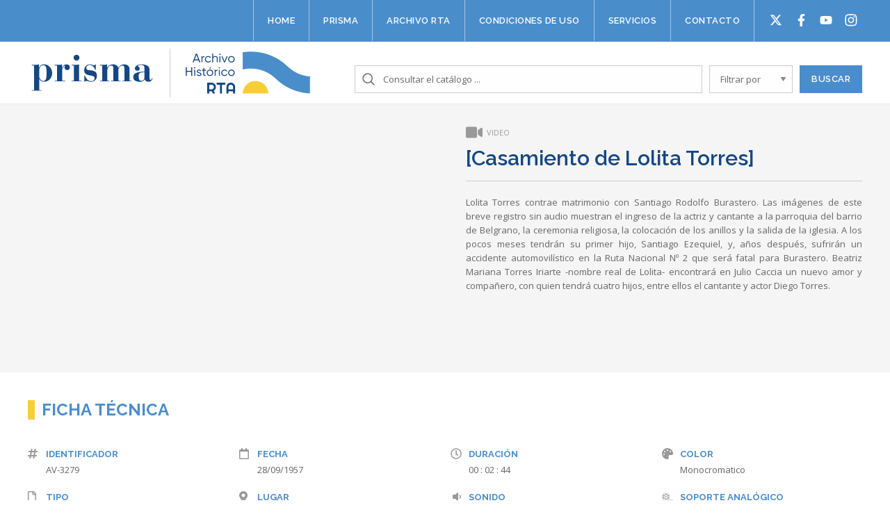

--- FILE ---
content_type: text/html; charset=UTF-8
request_url: https://www.archivorta.com.ar/asset/casamiento-de-lolita-torres-1957/
body_size: 8147
content:
	<!doctype html>
<!--[if lt IE 7]><html class="no-js ie ie6 lt-ie9 lt-ie8 lt-ie7" lang="es"> <![endif]-->
<!--[if IE 7]><html class="no-js ie ie7 lt-ie9 lt-ie8" lang="es"> <![endif]-->
<!--[if IE 8]><html class="no-js ie ie8 lt-ie9" lang="es"> <![endif]-->
<!--[if gt IE 8]><!--><html class="no-js" lang="es"> <!--<![endif]-->
<head>
    <meta charset="UTF-8" />
        <title>
                            [Casamiento de Lolita Torres] - Archivo Prisma
                    </title>
    <meta name="description" content="Archivo de la Radio Y Televisión Argentina">
    <meta http-equiv="Content-Type" content="text/html; charset=UTF-8" />
    <meta http-equiv="X-UA-Compatible" content="IE=edge,chrome=1">
    <meta name="viewport" content="width=device-width, initial-scale=1.0">
    <link rel="pingback" href="https://www.archivorta.com.ar/xmlrpc.php" />
    <link rel="icon" href="data:;base64,iVBORw0KGgo=">
    
    <link rel="stylesheet" href="/wp-content/themes/archivo/listnav.css">

    <!-- Google Tag Manager -->
    <script>
      (function (w, d, s, l, i) {
        w[l] = w[l] || [];
        w[l].push({'gtm.start': new Date().getTime(), event: 'gtm.js'});
        var f = d.getElementsByTagName(s)[0],
          j = d.createElement(s),
          dl = l != 'dataLayer'
            ? '&l=' + l
            : '';
        j.async = true;
        j.src = 'https://www.googletagmanager.com/gtm.js?id=' + i + dl;
        f.parentNode.insertBefore(j, f);
      })(window, document, 'script', 'dataLayer', 'GTM-WXB7NCC');
    </script>
    <!-- End Google Tag Manager -->

    <style id="dynamic-mobmenu-inline-css" type="text/css">
@media screen and ( min-width: 782px ){
		body.admin-bar .mobmenu, body.admin-bar .mobmenu-panel, .show-nav-left.admin-bar .mobmenu-overlay, .show-nav-right.admin-bar .mobmenu-overlay {
			top: 32px!important;
		}
				body.admin-bar .mobmenu-search-holder {
				top: 82px!important;
		}
}

@media screen and ( max-width: 782px ){
	body.admin-bar .mobmenu, body.admin-bar .mobmenu-panel, .show-nav-left.admin-bar .mobmenu-overlay, .show-nav-right.admin-bar .mobmenu-overlay {
		top: 46px!important;
	}

	body.admin-bar .mob-menu-header-banner {
		top: 0px!important;
	}
		body.admin-bar .mobmenu-search-holder {
		top: 96px!important;
	}
	body.admin-bar  .mob-menu-slideout .mobmenu-search-holder {
		top: 50px!important;
	}

}

@media screen and ( max-width: 479px ) {
	.mob-menu-overlay .mobmenu-content {
		padding-top: 5%;
	}
}

@media screen and ( max-width: 782px ) {
	.mob-menu-overlay .mobmenu-content {
		padding-top: 10%;
	}
}

@media screen and ( min-width: 782px ) {
	#mobmenu-footer li:hover {
		background-color: ;
	}
	#mobmenu-footer li:hover i {
		color: ;
	}
}

@media only screen and (min-width:1025px){
	.mob_menu, .mobmenu-panel, .mobmenu, .mobmenu-cart-panel, .mobmenu-footer-menu-holder, .mobmenu-right-panel, .mobmenu-left-panel  {
		display: none!important;
	}
}

@media only screen and (max-width:1024px) {

			
	.mobmenur-container i {
		color: #FFF;
	}
	.mobmenul-container i {
		color: #999999;
	}
	.mobmenul-container img {
		max-height:  50px;
		float: left;
	}
	.mobmenur-container img {
		max-height:  50px;
		float: right;
	}
	.mob-expand-submenu i {
		font-size: 25px;
	}
	#mobmenuleft li a , #mobmenuleft li a:visited, .mobmenu-content h2, .mobmenu-content h3, .show-nav-left .mob-menu-copyright, .show-nav-left .mob-expand-submenu i {
		color: #ffffff;

	}
	.mob-cancel-button {
		font-size: 30px!important;
	}

	/* 3rd Level Left Menu Items Background color on Hover*/
	.mobmenu-content #mobmenuleft .sub-menu  .sub-menu li a:hover {
		color: #ccc;
	}
	/* 3rd Level Left Menu Items Background color on Hover*/
	.mobmenu-content #mobmenuleft .sub-menu .sub-menu li:hover {
		background-color: #666;
	}
	.mobmenu-content #mobmenuleft li:hover, .mobmenu-content #mobmenuright li:hover  {
		background-color: #3e79b2;
	}
	.mobmenu-content #mobmenuright li:hover  {
		background-color: #666 ;
	}
	/* 3rd Level Right Menu Items Background color on Hover*/
	.mobmenu-content #mobmenuright .sub-menu .sub-menu li:hover {
		background-color: #666;
	}
	/* 3rd Level Right Menu Items Background color on Hover*/
	.mobmenu-content #mobmenuright .sub-menu  .sub-menu li a:hover {
		color: #ccc;
	}

		.mobmenu-content #mobmenuleft .sub-menu {
		background-color: #3a3a3a ;
		margin: 0;
		color: #fff ;
		width: 100%;
		position: initial;
		height: 100%;
	}
	.mob-menu-left-bg-holder {
				opacity: 1;
		background-attachment: fixed ;
		background-position: center top ;
		-webkit-background-size:  cover;
		-moz-background-size: cover;
		background-size: cover;
	}
	.mob-menu-right-bg-holder { 
				opacity: 1;
		background-attachment: fixed ;
		background-position: center top ;
		-webkit-background-size: cover;
		-moz-background-size: cover;
		background-size:  cover;
	}
		.mobmenu-content #mobmenuleft .sub-menu a {
		color: #fff ;
	}
	.mobmenu-content #mobmenuright .sub-menu  a {
		color: #fff ;
	}
	.mobmenu-content #mobmenuright .sub-menu .sub-menu {
		background-color: inherit;
	}
	.mobmenu-content #mobmenuright .sub-menu {
		background-color: #3a3a3a ;
		margin: 0;
		color: #fff ;
		position: initial;
		width: 100%;
	}
	#mobmenuleft li:hover a, #mobmenuleft li:hover i {
		color: #FFF;
	}
	#mobmenuright li a , #mobmenuright li a:visited, .show-nav-right .mob-menu-copyright, .show-nav-right .mob-expand-submenu i {
		color: #666 ;
	}
	#mobmenuright li a:hover {
		color: #FFF ;
	}
	.mobmenul-container {
		top: 30px;
		margin-left: 5px;
		margin-top: 0px;
		height: 50px;
		float: left;
	}
	.mobmenur-container {
		top: 10px;
		margin-right: 5px;
		margin-top: 0px;
	}
		.mob-menu-logo-holder {
		margin-top:   0px;
		text-align:   center;
		margin-left:  0;
		margin-right: 0;
		height:       50px;
			}
	.mob-menu-header-holder {
		width:  100% ;
		background-color: rgba(17,17,17,0) ;
		height: 50px ;
		position:fixed;
	}
	body.mob-menu-overlay, body.mob-menu-slideout, body.mob-menu-slideout-over, body.mob-menu-slideout-top {
		padding-top: 50px;
	}
		.mobmenul-container, .mobmenur-container{
		position: absolute; 
	}
	.mobmenu-left-panel {
		background-color:#4a8dcb;;
		width:  270px;  
	}
	.mobmenu-right-panel {
		background-color:#F7F7F7;		width:  270px; 
	}
	.show-nav-left .mobmenu-overlay, .show-nav-right .mobmenu-overlay, .show-mob-menu-search .mobmenu-overlay  {
		background: rgba(0, 0, 0, 0.83);
	}
	.mob-menu-slideout-top .mobmenu-overlay {
		display:none!important;
	}
	.mob-menu-slideout.show-nav-left .mobmenu-push-wrap, .mob-menu-slideout.show-nav-left .mob-menu-header-holder {
		-webkit-transform: translateX(270px);
		-moz-transform: translateX(270px);
		-ms-transform: translateX(270px);
		-o-transform: translateX(270px);
		transform: translateX(270px);
	}
	.mob-menu-slideout.show-nav-right .mobmenu-push-wrap, .mob-menu-slideout.show-nav-right .mob-menu-header-holder {
		-webkit-transform: translateX(-270px);
		-moz-transform: translateX(-270px);
		-ms-transform: translateX(-270px);
		-o-transform: translateX(-270px);
		transform: translateX(-270px);
	}
	.mob-menu-slideout-top .mobmenu-panel {
		width:  100%;
		height: 100%;
		z-index: 1;
		position: fixed;
		left: 0px;
		top: 0px;
		max-height: 100%;
		-webkit-transform: translateY(-100%);
		-moz-transform: translateY(-100%);
		-ms-transform: translateY(-100%);
		-o-transform: translateY(-100%);
		transform: translateY(-100%);
	}
	.mob-menu-slideout-top.show-nav-left .show-panel, .mob-menu-slideout-top.show-nav-right .show-panel  {
		-webkit-transform: translateY(0px);
		-moz-transform: translateY(0px);
		-ms-transform: translateY(0px);
		-o-transform: translateY(0px);
		transform: translateY(0px);
		z-index: 300000;
	}
	.mob-menu-slideout-over.show-nav-left .mobmenu-left-panel {
		overflow: hidden;
	}
	.show-nav-left .mobmenu-panel.show-panel , .show-nav-right .mobmenu-panel.show-panel {
		z-index: 300000;
	}
	/* Hides everything pushed outside of it */
	.mob-menu-slideout .mobmenu-panel, .mob-menu-slideout-over .mobmenu-panel, .mob-menu-slideout .mobmenu-cart-panel, .mob-menu-slideout-over .mobmenu-cart-panel {
		position: fixed;
		top: 0;
		height: 100%;
		overflow-y: auto;
		overflow-x: auto;
		z-index: 10000;
		opacity: 1;
	}
	/*End of Mobmenu Slide Over */
	.mobmenu .headertext { 
		color: #FFF ;
		text-decoration: none;
	}
	.headertext span {
		position: initial;
		line-height: 50px;
	}
	.mobmenu-search-holder {
		top: 50px;
	}
	/*Premium options  */
	
	/* Mobile Menu Frontend CSS Style*/
	body.mob-menu-overlay, body.mob-menu-slideout, body.mob-menu-slideout-over, body.mob-menu-slideout-top  {
		overflow-x: hidden;
	}
	
	.mobmenu-left-panel li a, .leftmbottom, .leftmtop{
		padding-left: 10%;
		padding-right: 10%;
	}
	.mobmenu-content li > .sub-menu li {
		padding-left: calc(10*1%);
	}

	.mobmenu-right-panel li, .rightmbottom, .rightmtop{
		padding-left: 10%;
		padding-right: 10%;
	}
	.mobmenul-container i {
		line-height: 30px;
		font-size: 30px;
		float: left;
	}
	.left-menu-icon-text {
		float: left;
		line-height: 30px;
		color: #222;
	}
	.mobmenu-left-panel .mobmenu-display-name {
		color: #ffffff;
	}
	.right-menu-icon-text {
		float: right;
		line-height: 30px;
		color: #222;
	}
	.mobmenur-container i {
		line-height: 30px;
		font-size: 30px;
		float: right;
	}
	.nav, .main-navigation, .genesis-nav-menu, #main-header, #et-top-navigation, .site-header, .site-branding, .ast-mobile-menu-buttons, .storefront-handheld-footer-bar, .hide {
		display: none!important;
	}
	
	.mob-standard-logo {
		display: inline-block;
		height:50px!important;	}
	.mob-retina-logo {
		height:50px!important;	}
	.mobmenu-content #mobmenuleft > li > a:hover {
		background-color: #3e79b2;
	}

	.mobmenu-content #mobmenuright > li > a:hover {
		background-color: #666;
	}
	.mobmenu-left-panel .mob-cancel-button {
		color: #ffffff;
	}
	.mobmenu-right-panel .mob-cancel-button {
		color: #666;
	}	
	
}


.mob-menu-logo-holder > .headertext span,.mobmenu input.mob-menu-search-field {
	font-family:Dosis;
	font-size:20px;
	font-weight:inherit;
	font-style:normal;
	letter-spacing:normal;
	text-transform:none;
}

.left-menu-icon-text {
	font-family:Dosis;
	font-size:inherit;
	font-weight:inherit;
	font-style:normal;
	line-height:1.5em;
	letter-spacing:normal;
	text-transform:none;
}

#mobmenuleft .mob-expand-submenu,#mobmenuleft > .widgettitle,#mobmenuleft li a,#mobmenuleft li a:visited,#mobmenuleft .mobmenu-content h2,#mobmenuleft .mobmenu-content h3,.mobmenu-left-panel .mobmenu-display-name, .mobmenu-content .mobmenu-tabs-header li {
	font-family:Raleway;
	font-size:13px;
	font-weight:600;
	font-style:normal;
	line-height:1.5em;
	letter-spacing:normal;
	text-transform:uppercase;
}

.right-menu-icon-text {
	font-family:Dosis;
	font-size:inherit;
	font-weight:inherit;
	font-style:normal;
	line-height:1.5em;
	letter-spacing:normal;
	text-transform:none;
}

#mobmenuright li a,#mobmenuright li a:visited,#mobmenuright .mobmenu-content h2,#mobmenuright .mobmenu-content h3,.mobmenu-left-panel .mobmenu-display-name {
	font-family:Dosis;
	font-size:inherit;
	font-weight:inherit;
	font-style:normal;
	line-height:1.5em;
	letter-spacing:normal;
	text-transform:none;
}

</style><link rel='dns-prefetch' href='//cdnjs.cloudflare.com' />
<link rel='dns-prefetch' href='//cdn.rawgit.com' />
<link rel='dns-prefetch' href='//fonts.googleapis.com' />
<link rel='dns-prefetch' href='//s.w.org' />
		<script type="text/javascript">
			window._wpemojiSettings = {"baseUrl":"https:\/\/s.w.org\/images\/core\/emoji\/13.0.0\/72x72\/","ext":".png","svgUrl":"https:\/\/s.w.org\/images\/core\/emoji\/13.0.0\/svg\/","svgExt":".svg","source":{"concatemoji":"https:\/\/www.archivorta.com.ar\/wp-includes\/js\/wp-emoji-release.min.js?ver=5.5.17"}};
			!function(e,a,t){var n,r,o,i=a.createElement("canvas"),p=i.getContext&&i.getContext("2d");function s(e,t){var a=String.fromCharCode;p.clearRect(0,0,i.width,i.height),p.fillText(a.apply(this,e),0,0);e=i.toDataURL();return p.clearRect(0,0,i.width,i.height),p.fillText(a.apply(this,t),0,0),e===i.toDataURL()}function c(e){var t=a.createElement("script");t.src=e,t.defer=t.type="text/javascript",a.getElementsByTagName("head")[0].appendChild(t)}for(o=Array("flag","emoji"),t.supports={everything:!0,everythingExceptFlag:!0},r=0;r<o.length;r++)t.supports[o[r]]=function(e){if(!p||!p.fillText)return!1;switch(p.textBaseline="top",p.font="600 32px Arial",e){case"flag":return s([127987,65039,8205,9895,65039],[127987,65039,8203,9895,65039])?!1:!s([55356,56826,55356,56819],[55356,56826,8203,55356,56819])&&!s([55356,57332,56128,56423,56128,56418,56128,56421,56128,56430,56128,56423,56128,56447],[55356,57332,8203,56128,56423,8203,56128,56418,8203,56128,56421,8203,56128,56430,8203,56128,56423,8203,56128,56447]);case"emoji":return!s([55357,56424,8205,55356,57212],[55357,56424,8203,55356,57212])}return!1}(o[r]),t.supports.everything=t.supports.everything&&t.supports[o[r]],"flag"!==o[r]&&(t.supports.everythingExceptFlag=t.supports.everythingExceptFlag&&t.supports[o[r]]);t.supports.everythingExceptFlag=t.supports.everythingExceptFlag&&!t.supports.flag,t.DOMReady=!1,t.readyCallback=function(){t.DOMReady=!0},t.supports.everything||(n=function(){t.readyCallback()},a.addEventListener?(a.addEventListener("DOMContentLoaded",n,!1),e.addEventListener("load",n,!1)):(e.attachEvent("onload",n),a.attachEvent("onreadystatechange",function(){"complete"===a.readyState&&t.readyCallback()})),(n=t.source||{}).concatemoji?c(n.concatemoji):n.wpemoji&&n.twemoji&&(c(n.twemoji),c(n.wpemoji)))}(window,document,window._wpemojiSettings);
		</script>
		<style type="text/css">
img.wp-smiley,
img.emoji {
	display: inline !important;
	border: none !important;
	box-shadow: none !important;
	height: 1em !important;
	width: 1em !important;
	margin: 0 .07em !important;
	vertical-align: -0.1em !important;
	background: none !important;
	padding: 0 !important;
}
</style>
	<link rel='stylesheet' id='styles-css'  href='https://www.archivorta.com.ar/wp-content/themes/archivo/views/assets/css/styles.css?ver=5.5.17' type='text/css' media='all' />
<link rel='stylesheet' id='wp-block-library-css'  href='https://www.archivorta.com.ar/wp-includes/css/dist/block-library/style.min.css?ver=5.5.17' type='text/css' media='all' />
<link rel='stylesheet' id='owl-carousel-style-css'  href='//cdnjs.cloudflare.com/ajax/libs/OwlCarousel2/2.2.1/assets/owl.carousel.min.css?ver=1.0' type='text/css' media='all' />
<link rel='stylesheet' id='owl-carousel-theme-css'  href='//cdnjs.cloudflare.com/ajax/libs/OwlCarousel2/2.2.1/assets/owl.theme.default.min.css?ver=1.0' type='text/css' media='all' />
<link rel='stylesheet' id='tf-google-webfont-dosis-css'  href='//fonts.googleapis.com/css?family=Dosis%3Ainherit%2C400&#038;subset=latin%2Clatin-ext&#038;ver=5.5.17' type='text/css' media='all' />
<link rel='stylesheet' id='tf-google-webfont-raleway-css'  href='//fonts.googleapis.com/css?family=Raleway%3A600%2C400&#038;subset=latin%2Clatin-ext&#038;ver=5.5.17' type='text/css' media='all' />
<link rel='stylesheet' id='cssmobmenu-icons-css'  href='https://www.archivorta.com.ar/wp-content/plugins/mobile-menu/includes/css/mobmenu-icons.css?ver=5.5.17' type='text/css' media='all' />
<link rel='stylesheet' id='cssmobmenu-css'  href='https://www.archivorta.com.ar/wp-content/plugins/mobile-menu/includes/css/mobmenu.css?ver=2.8.2.4' type='text/css' media='all' />
<script type='text/javascript' src='//cdnjs.cloudflare.com/ajax/libs/jquery/3.2.1/jquery.min.js' id='jquery-js'></script>
<script type='text/javascript' src='https://www.archivorta.com.ar/wp-content/plugins/mobile-menu/includes/js/mobmenu.js?ver=2.8.2.4' id='mobmenujs-js'></script>
<link rel="https://api.w.org/" href="https://www.archivorta.com.ar/wp-json/" /><link rel="alternate" type="application/json" href="https://www.archivorta.com.ar/wp-json/wp/v2/asset/12965" /><link rel="EditURI" type="application/rsd+xml" title="RSD" href="https://www.archivorta.com.ar/xmlrpc.php?rsd" />
<link rel="wlwmanifest" type="application/wlwmanifest+xml" href="https://www.archivorta.com.ar/wp-includes/wlwmanifest.xml" /> 
<link rel='prev' title='Historias de la Argentina secreta' href='https://www.archivorta.com.ar/asset/historias-de-la-argentina-secreta-capitulo-la-unica-droga-es-el-amor-28-09-1992/' />
<link rel='next' title='Hora clave (incompleto)' href='https://www.archivorta.com.ar/asset/hora-clave-28-09-1989-incompleto/' />
<meta name="generator" content="WordPress 5.5.17" />
<link rel="canonical" href="https://www.archivorta.com.ar/asset/casamiento-de-lolita-torres-1957/" />
<link rel='shortlink' href='https://www.archivorta.com.ar/?p=12965' />
<link rel="alternate" type="application/json+oembed" href="https://www.archivorta.com.ar/wp-json/oembed/1.0/embed?url=https%3A%2F%2Fwww.archivorta.com.ar%2Fasset%2Fcasamiento-de-lolita-torres-1957%2F" />
<link rel="alternate" type="text/xml+oembed" href="https://www.archivorta.com.ar/wp-json/oembed/1.0/embed?url=https%3A%2F%2Fwww.archivorta.com.ar%2Fasset%2Fcasamiento-de-lolita-torres-1957%2F&#038;format=xml" />
<link rel="icon" href="https://www.archivorta.com.ar/wp-content/uploads/2021/10/cropped-archivo-rta-ico-32x32.png" sizes="32x32" />
<link rel="icon" href="https://www.archivorta.com.ar/wp-content/uploads/2021/10/cropped-archivo-rta-ico-192x192.png" sizes="192x192" />
<link rel="apple-touch-icon" href="https://www.archivorta.com.ar/wp-content/uploads/2021/10/cropped-archivo-rta-ico-180x180.png" />
<meta name="msapplication-TileImage" content="https://www.archivorta.com.ar/wp-content/uploads/2021/10/cropped-archivo-rta-ico-270x270.png" />
<style id='tf-mobmenu'>
@media screen and ( min-width: 782px ){
		body.admin-bar .mobmenu, body.admin-bar .mobmenu-panel, .show-nav-left.admin-bar .mobmenu-overlay, .show-nav-right.admin-bar .mobmenu-overlay {
			top: 32px!important;
		}
				body.admin-bar .mobmenu-search-holder {
				top: 82px!important;
		}
}

@media screen and ( max-width: 782px ){
	body.admin-bar .mobmenu, body.admin-bar .mobmenu-panel, .show-nav-left.admin-bar .mobmenu-overlay, .show-nav-right.admin-bar .mobmenu-overlay {
		top: 46px!important;
	}

	body.admin-bar .mob-menu-header-banner {
		top: 0px!important;
	}
		body.admin-bar .mobmenu-search-holder {
		top: 96px!important;
	}
	body.admin-bar  .mob-menu-slideout .mobmenu-search-holder {
		top: 50px!important;
	}

}

@media screen and ( max-width: 479px ) {
	.mob-menu-overlay .mobmenu-content {
		padding-top: 5%;
	}
}

@media screen and ( max-width: 782px ) {
	.mob-menu-overlay .mobmenu-content {
		padding-top: 10%;
	}
}

@media screen and ( min-width: 782px ) {
	#mobmenu-footer li:hover {
		background-color: ;
	}
	#mobmenu-footer li:hover i {
		color: ;
	}
}

@media only screen and (min-width:1025px){
	.mob_menu, .mobmenu-panel, .mobmenu, .mobmenu-cart-panel, .mobmenu-footer-menu-holder, .mobmenu-right-panel, .mobmenu-left-panel  {
		display: none!important;
	}
}

@media only screen and (max-width:1024px) {

			
	.mobmenur-container i {
		color: #FFF;
	}
	.mobmenul-container i {
		color: #999999;
	}
	.mobmenul-container img {
		max-height:  50px;
		float: left;
	}
	.mobmenur-container img {
		max-height:  50px;
		float: right;
	}
	.mob-expand-submenu i {
		font-size: 25px;
	}
	#mobmenuleft li a , #mobmenuleft li a:visited, .mobmenu-content h2, .mobmenu-content h3, .show-nav-left .mob-menu-copyright, .show-nav-left .mob-expand-submenu i {
		color: #ffffff;

	}
	.mob-cancel-button {
		font-size: 30px!important;
	}

	/* 3rd Level Left Menu Items Background color on Hover*/
	.mobmenu-content #mobmenuleft .sub-menu  .sub-menu li a:hover {
		color: #ccc;
	}
	/* 3rd Level Left Menu Items Background color on Hover*/
	.mobmenu-content #mobmenuleft .sub-menu .sub-menu li:hover {
		background-color: #666;
	}
	.mobmenu-content #mobmenuleft li:hover, .mobmenu-content #mobmenuright li:hover  {
		background-color: #3e79b2;
	}
	.mobmenu-content #mobmenuright li:hover  {
		background-color: #666 ;
	}
	/* 3rd Level Right Menu Items Background color on Hover*/
	.mobmenu-content #mobmenuright .sub-menu .sub-menu li:hover {
		background-color: #666;
	}
	/* 3rd Level Right Menu Items Background color on Hover*/
	.mobmenu-content #mobmenuright .sub-menu  .sub-menu li a:hover {
		color: #ccc;
	}

		.mobmenu-content #mobmenuleft .sub-menu {
		background-color: #3a3a3a ;
		margin: 0;
		color: #fff ;
		width: 100%;
		position: initial;
		height: 100%;
	}
	.mob-menu-left-bg-holder {
				opacity: 1;
		background-attachment: fixed ;
		background-position: center top ;
		-webkit-background-size:  cover;
		-moz-background-size: cover;
		background-size: cover;
	}
	.mob-menu-right-bg-holder { 
				opacity: 1;
		background-attachment: fixed ;
		background-position: center top ;
		-webkit-background-size: cover;
		-moz-background-size: cover;
		background-size:  cover;
	}
		.mobmenu-content #mobmenuleft .sub-menu a {
		color: #fff ;
	}
	.mobmenu-content #mobmenuright .sub-menu  a {
		color: #fff ;
	}
	.mobmenu-content #mobmenuright .sub-menu .sub-menu {
		background-color: inherit;
	}
	.mobmenu-content #mobmenuright .sub-menu {
		background-color: #3a3a3a ;
		margin: 0;
		color: #fff ;
		position: initial;
		width: 100%;
	}
	#mobmenuleft li:hover a, #mobmenuleft li:hover i {
		color: #FFF;
	}
	#mobmenuright li a , #mobmenuright li a:visited, .show-nav-right .mob-menu-copyright, .show-nav-right .mob-expand-submenu i {
		color: #666 ;
	}
	#mobmenuright li a:hover {
		color: #FFF ;
	}
	.mobmenul-container {
		top: 30px;
		margin-left: 5px;
		margin-top: 0px;
		height: 50px;
		float: left;
	}
	.mobmenur-container {
		top: 10px;
		margin-right: 5px;
		margin-top: 0px;
	}
		.mob-menu-logo-holder {
		margin-top:   0px;
		text-align:   center;
		margin-left:  0;
		margin-right: 0;
		height:       50px;
			}
	.mob-menu-header-holder {
		width:  100% ;
		background-color: rgba(17,17,17,0) ;
		height: 50px ;
		position:fixed;
	}
	body.mob-menu-overlay, body.mob-menu-slideout, body.mob-menu-slideout-over, body.mob-menu-slideout-top {
		padding-top: 50px;
	}
		.mobmenul-container, .mobmenur-container{
		position: absolute; 
	}
	.mobmenu-left-panel {
		background-color:#4a8dcb;;
		width:  270px;  
	}
	.mobmenu-right-panel {
		background-color:#F7F7F7;		width:  270px; 
	}
	.show-nav-left .mobmenu-overlay, .show-nav-right .mobmenu-overlay, .show-mob-menu-search .mobmenu-overlay  {
		background: rgba(0, 0, 0, 0.83);
	}
	.mob-menu-slideout-top .mobmenu-overlay {
		display:none!important;
	}
	.mob-menu-slideout.show-nav-left .mobmenu-push-wrap, .mob-menu-slideout.show-nav-left .mob-menu-header-holder {
		-webkit-transform: translateX(270px);
		-moz-transform: translateX(270px);
		-ms-transform: translateX(270px);
		-o-transform: translateX(270px);
		transform: translateX(270px);
	}
	.mob-menu-slideout.show-nav-right .mobmenu-push-wrap, .mob-menu-slideout.show-nav-right .mob-menu-header-holder {
		-webkit-transform: translateX(-270px);
		-moz-transform: translateX(-270px);
		-ms-transform: translateX(-270px);
		-o-transform: translateX(-270px);
		transform: translateX(-270px);
	}
	.mob-menu-slideout-top .mobmenu-panel {
		width:  100%;
		height: 100%;
		z-index: 1;
		position: fixed;
		left: 0px;
		top: 0px;
		max-height: 100%;
		-webkit-transform: translateY(-100%);
		-moz-transform: translateY(-100%);
		-ms-transform: translateY(-100%);
		-o-transform: translateY(-100%);
		transform: translateY(-100%);
	}
	.mob-menu-slideout-top.show-nav-left .show-panel, .mob-menu-slideout-top.show-nav-right .show-panel  {
		-webkit-transform: translateY(0px);
		-moz-transform: translateY(0px);
		-ms-transform: translateY(0px);
		-o-transform: translateY(0px);
		transform: translateY(0px);
		z-index: 300000;
	}
	.mob-menu-slideout-over.show-nav-left .mobmenu-left-panel {
		overflow: hidden;
	}
	.show-nav-left .mobmenu-panel.show-panel , .show-nav-right .mobmenu-panel.show-panel {
		z-index: 300000;
	}
	/* Hides everything pushed outside of it */
	.mob-menu-slideout .mobmenu-panel, .mob-menu-slideout-over .mobmenu-panel, .mob-menu-slideout .mobmenu-cart-panel, .mob-menu-slideout-over .mobmenu-cart-panel {
		position: fixed;
		top: 0;
		height: 100%;
		overflow-y: auto;
		overflow-x: auto;
		z-index: 10000;
		opacity: 1;
	}
	/*End of Mobmenu Slide Over */
	.mobmenu .headertext { 
		color: #FFF ;
		text-decoration: none;
	}
	.headertext span {
		position: initial;
		line-height: 50px;
	}
	.mobmenu-search-holder {
		top: 50px;
	}
	/*Premium options  */
	
	/* Mobile Menu Frontend CSS Style*/
	body.mob-menu-overlay, body.mob-menu-slideout, body.mob-menu-slideout-over, body.mob-menu-slideout-top  {
		overflow-x: hidden;
	}
	
	.mobmenu-left-panel li a, .leftmbottom, .leftmtop{
		padding-left: 10%;
		padding-right: 10%;
	}
	.mobmenu-content li > .sub-menu li {
		padding-left: calc(10*1%);
	}

	.mobmenu-right-panel li, .rightmbottom, .rightmtop{
		padding-left: 10%;
		padding-right: 10%;
	}
	.mobmenul-container i {
		line-height: 30px;
		font-size: 30px;
		float: left;
	}
	.left-menu-icon-text {
		float: left;
		line-height: 30px;
		color: #222;
	}
	.mobmenu-left-panel .mobmenu-display-name {
		color: #ffffff;
	}
	.right-menu-icon-text {
		float: right;
		line-height: 30px;
		color: #222;
	}
	.mobmenur-container i {
		line-height: 30px;
		font-size: 30px;
		float: right;
	}
	.nav, .main-navigation, .genesis-nav-menu, #main-header, #et-top-navigation, .site-header, .site-branding, .ast-mobile-menu-buttons, .storefront-handheld-footer-bar, .hide {
		display: none!important;
	}
	
	.mob-standard-logo {
		display: inline-block;
		height:50px!important;	}
	.mob-retina-logo {
		height:50px!important;	}
	.mobmenu-content #mobmenuleft > li > a:hover {
		background-color: #3e79b2;
	}

	.mobmenu-content #mobmenuright > li > a:hover {
		background-color: #666;
	}
	.mobmenu-left-panel .mob-cancel-button {
		color: #ffffff;
	}
	.mobmenu-right-panel .mob-cancel-button {
		color: #666;
	}	
	
}


.mob-menu-logo-holder > .headertext span,.mobmenu input.mob-menu-search-field {
	font-family:Dosis;
	font-size:20px;
	font-weight:inherit;
	font-style:normal;
	letter-spacing:normal;
	text-transform:none;
}

.left-menu-icon-text {
	font-family:Dosis;
	font-size:inherit;
	font-weight:inherit;
	font-style:normal;
	line-height:1.5em;
	letter-spacing:normal;
	text-transform:none;
}

#mobmenuleft .mob-expand-submenu,#mobmenuleft > .widgettitle,#mobmenuleft li a,#mobmenuleft li a:visited,#mobmenuleft .mobmenu-content h2,#mobmenuleft .mobmenu-content h3,.mobmenu-left-panel .mobmenu-display-name, .mobmenu-content .mobmenu-tabs-header li {
	font-family:Raleway;
	font-size:13px;
	font-weight:600;
	font-style:normal;
	line-height:1.5em;
	letter-spacing:normal;
	text-transform:uppercase;
}

.right-menu-icon-text {
	font-family:Dosis;
	font-size:inherit;
	font-weight:inherit;
	font-style:normal;
	line-height:1.5em;
	letter-spacing:normal;
	text-transform:none;
}

#mobmenuright li a,#mobmenuright li a:visited,#mobmenuright .mobmenu-content h2,#mobmenuright .mobmenu-content h3,.mobmenu-left-panel .mobmenu-display-name {
	font-family:Dosis;
	font-size:inherit;
	font-weight:inherit;
	font-style:normal;
	line-height:1.5em;
	letter-spacing:normal;
	text-transform:none;
}

</style>			</head>

	<body  class="asset-template-default single single-asset postid-12965 mob-menu-slideout-over" data-template="base.twig">
		<!-- Google Tag Manager (noscript) -->
<noscript>
  <iframe src="https://www.googletagmanager.com/ns.html?id=GTM-WXB7NCC" height="0" width="0" style="display:none;visibility:hidden"></iframe>
</noscript>
<!-- End Google Tag Manager (noscript) -->		<header class="big">
  
  <div class="topbar">
    <div class="grid-container">

        <div class="nav-wrapper cell">
          <nav>
			<a class="nav-item-link" href="https://www.archivorta.com.ar/">Home</a>
			<a class="nav-item-link" href="https://www.archivorta.com.ar/prisma/">Prisma</a>
			<a class="nav-item-link" href="https://www.archivorta.com.ar/archivo-rta/">Archivo RTA</a>
			<a class="nav-item-link" href="https://www.archivorta.com.ar/reglamento/">Condiciones de uso</a>
			<a class="nav-item-link" href="https://www.archivorta.com.ar/servicios/">Servicios</a>
			<a class="nav-item-link" href="https://www.archivorta.com.ar/contacto/">Contacto</a>
		<ul id="socialButtons">
		<li id="twitter"><a href="https://twitter.com/archivoprisma" target="_blank"></a></li>
		<li id="facebook"><a href="https://www.facebook.com/ArchivoPrisma/" target="_blank"></a></li>
		<li id="youtube"><a href="https://www.youtube.com/channel/UC8_K7bDkWkuPaKkDTDqVyQw" target="_blank"></a></li>
		<li id="instagram-footer"><a href="https://instagram.com/archivoprisma?igshid=MzRlODBiNWFlZA==" target="_blank"></a></li>
	</ul>
</nav><!-- /.nav-main -->
	        </div>

    </div>
  </div>
  
 
  
  
  <div class="navbar">
    <div class="grid-container">
        
		<div class="logo-prisma">
			<a href="/home"><img src="/wp-content/themes/archivo/views/assets/img/prisma.png"></a>
		</div>
		
		<div class="logo-archivo-rta">
			<a href="/home"><img src="/wp-content/themes/archivo/views/assets/img/archivo-rta.png"></a>
		</div>
		
		<div class="buscador">
          <form role="search" method="get" id="searchform" action="https://www.archivorta.com.ar">
            <input type="text" value="" name="s" id="s" placeholder="Consultar el catálogo ..." autocomplete="off">
			      <select name="filtrar" id="" class="">
            
            	<option value="0">Filtrar por</option>
                <option  value="Audio">Audio</option>
				        <option  value="Video">Video</option>                    	
                <option  value="Foto">Fotos</option>
            </select>
			      <input id="enviar" type="submit" value="BUSCAR">
          </form>
		</div>
		
		<div class="buscador-open"></div>
        <script type="text/javascript">
			$(document).ready(function(){
				
				$(".buscador-open").click(function() {
					 $(".buscador").toggleClass("buscador-show");
					 $(".buscador-open").toggleClass("buscador-close");
				   });
   
			});
		</script>


    </div>
  </div>
</header>

		<main role="main">
			
<section class="asset-content">
	<article class="post-type-asset" id="post-12965">
			
			<header>
			<div class="grid-container">
					
						<div class="post-image">
						<div class="post-image-content">
						
															<div class="video-responsive vid-container" id="VideoDiv">
									<iframe title="AV-3279 [Casamiento de Lolita Torres]" width="520" height="390" src="https://www.youtube.com/embed/i9TOCiQjaVc?feature=oembed" frameborder="0" allow="accelerometer; autoplay; clipboard-write; encrypted-media; gyroscope; picture-in-picture; web-share" referrerpolicy="strict-origin-when-cross-origin" allowfullscreen></iframe>
								</div>
									
								
						
						</div>
						</div>
						
						<div class="post-text">
						<div class="post-text-content">
						
							<small class="Video">Video</small>
							<h1 class="blue semibold">[Casamiento de Lolita Torres]</h1>
																							<p class="sinopsis">Lolita Torres contrae matrimonio con Santiago Rodolfo Burastero. Las imágenes de este breve registro sin audio muestran el ingreso de la actriz y cantante a la parroquia del barrio de Belgrano, la ceremonia religiosa, la colocación de los anillos y la salida de la iglesia. A los pocos meses tendrán su primer hijo, Santiago Ezequiel, y, años después, sufrirán un accidente automovilístico en la Ruta Nacional Nº 2 que será fatal para Burastero. Beatriz Mariana Torres Iriarte -nombre real de Lolita- encontrará en Julio Caccia un nuevo amor y compañero, con quien tendrá cuatro hijos, entre ellos el cantante y actor Diego Torres.

</p>
													
						</div>
						</div>
					
			</div>
			</header>
			
			<main> 
				<div class="grid-container">
    <h4 class="section-title color bold">Ficha Técnica </h4>

        <div class="data">
            
					<dl class="ficha-1">
										
						<div class="definition ico identificador">
    <dt>Identificador</dt>
    <dd>AV-3279</dd>
</div>

<div class="definition ico tipo">
    <dt>Tipo</dt>
    <dd>
        <a href="/tipo/AV/">
                    Video
                </a>
    </dd>
</div>




						<div class="definition ico fecha">
    <dt>Fecha</dt>
    <dd>
        28/09/1957
            </dd>
</div>
						    <div class="definition ico lugar">
        <dt>Lugar</dt>
        <dd>
                        <a href="/lugar/buenos-aires/">
                <li>Buenos Aires</li>
            </a>
                    </dd>
    </div>

						<div class="definition ico duracion">
    <dt>Duración</dt>
    <dd>00 : 02 : 44</dd>
</div>

						    <div class="definition ico sonido">
        <dt>Sonido</dt>
        <dd>
                                                        no
                                            </dd>
    </div>

						    <div class="definition ico color">
        <dt>Color</dt>
        <dd>
            Monocromatico
        </dd>
    </div>

						    <div class="definition ico soporte-analogico">
    <dt>Soporte analógico</dt>
    <dd>
        
                                        

                <a href="///">
                <li></li>
                </a>
                <li> / Celuloide film 16mm / Original</li>
                        

    </dd>
</div>
						
					</dl>
					
					<dl class="ficha-2">

						    <div class="definition ico base">
        <dt>Fondo</dt>
        <dd>
                            <a href="/fondo/rta-se/">
                    <li> RTA SE</li>
                </a>
                    </dd>
    </div>
						
												
						    <div class="definition ico base">
        <dt>Fuente</dt>
        <dd>
                            <a href="/fuente/canal-7/">
                    <li> Canal 7 Argentina</li>
                </a>
                    </dd>
    </div>
						
						    <div class="definition ico base">
        <dt>Producción</dt>
        <dd>
                            <a href="/produccion/canal-7-noticiero/">
                    <li>Canal 7 - Noticiero</li>
                </a>
                    </dd>
    </div>
						
						<div class="definition ico base">
    <dt>Categoría</dt>
    <dd>
                        <a href="/categoria/espectaculos/">
                <li>Espectáculo y Entretenimiento</li>
                </a>
                        <a href="/categoria/noticias/">
                <li>Noticias</li>
                </a>
            </dd>
</div>

						    <div class="definition ico base">
        <dt>Etiquetas</dt>
                    <!-- <dt>Nivel 1:</dt> -->
            <dd>
                            <a href="/etiquetas/casamiento/">
                    <li>casamiento</li>
                </a>
                            <a href="/etiquetas/iglesia/">
                    <li>iglesia</li>
                </a>
                            <a href="/etiquetas/farandula/">
                    <li>farándula</li>
                </a>
                        </dd>
            </div>

					</dl>
			
										<dl class="ficha-3">
					
						    <div class="definition ico user">
        <dt>Personas</dt>
        <dd>
                            <a href="/personas/lolita-torres/">
                    <li>Lolita Torres</li>
                </a>
                            <a href="/personas/santiago-rodolfo-burastero/">
                    <li>Santiago Rodolfo Burastero</li>
                </a>
                    </dd>
    </div>
						
											
					</dl>
					
					<dl class="ficha-4">
					
						    <div class="definition ico base">
        <dt>Condiciones de acceso</dt>
        <dd>
                    <a href="/condiciones_acceso_uso/acceso-via-web/">
                <li> Acceso vía web </li>
            </a>
                    <a href="/condiciones_acceso_uso/cesion-de-uso-sujeta-a-pago-de-derechos/">
                <li> Cesión de uso sujeta a pago de derechos </li>
            </a>
                </dd>
    </div>

						    <div class="definition ico base">
        <dt>Historia Archivistica</dt>
        <dd>
                            <a href="/historia_archivistica/material-propio/">
                    <li>Material Propio</li>
                </a>
                    </dd>
    </div>
					
					</dl>

        </div>
</div>			</main>
			
		</article>
	</section>
	
	<!-- /href="#modal-close" -->
	<script>
		function setCookie(name,value,days) {
			var expires = "";
			if (days) {
				var date = new Date();
				date.setTime(date.getTime() + (days*24*60*60*1000));
				expires = "; expires=" + date.toUTCString();
			}
			document.cookie = name + "=" + (value || "")  + expires + "; path=/";
		}
	</script>

		
		</main>


		<footer>
  <div class="grid-container">
      
	  <a href="/home"><img src="/wp-content/themes/archivo/views/assets/img/prisma-white.png"></a>
	  <ul id="socialButtons-footer">
			<li id="twitter-footer"><a href="https://twitter.com/archivoprisma" target="_blank"></a></li>

			<li id="facebook-footer"><a href="https://www.facebook.com/ArchivoPrisma/" target="_blank"></a></li>

			<li id="youtube-footer"><a href="https://www.youtube.com/channel/UC8_K7bDkWkuPaKkDTDqVyQw" target="_blank"></a></li>

			<li id="instagram-footer"><a href="https://instagram.com/archivoprisma?igshid=MzRlODBiNWFlZA==" target="_blank"></a></li>

		</ul>
	  <p class="small white">© Copyright 2021 Radio y Televisión Argentina S.E. - Todos los derechos reservados.<br />
	  <a class="white" href="https://www.dbyz.com.ar/" target="_blank">Design: Dbyz</a></p>
  

  </div>

</footer>
		<div class="mobmenu-overlay"></div><div class="mob-menu-header-holder mobmenu"  data-menu-display="mob-menu-slideout-over" data-open-icon="down-open" data-close-icon="up-open"><div  class="mobmenul-container"><a href="#" class="mobmenu-left-bt mobmenu-trigger-action" data-panel-target="mobmenu-left-panel" aria-label="Left Menu Button"><i class="mob-icon-menu mob-menu-icon"></i><i class="mob-icon-cancel-1 mob-cancel-button"></i></a></div><div class="mobmenur-container"></div></div>
		<div class="mobmenu-left-alignment mobmenu-panel mobmenu-left-panel  ">
		<a href="#" class="mobmenu-left-bt" aria-label="Left Menu Button"><i class="mob-icon-cancel-1 mob-cancel-button"></i></a>

		<div class="mobmenu-content">
		<div class="menu-mobile-container"><ul id="mobmenuleft" role="navigation" aria-label="Main navigation for mobile devices"><li  class="menu-item menu-item-type-post_type menu-item-object-page menu-item-home menu-item-28847"><a href="https://www.archivorta.com.ar/" class="">Home</a></li><li  class="menu-item menu-item-type-post_type menu-item-object-page menu-item-28696"><a href="https://www.archivorta.com.ar/prisma/" class="">Prisma</a></li><li  class="menu-item menu-item-type-post_type menu-item-object-page menu-item-28697"><a href="https://www.archivorta.com.ar/archivo-rta/" class="">Archivo RTA</a></li><li  class="menu-item menu-item-type-post_type menu-item-object-page menu-item-28698"><a href="https://www.archivorta.com.ar/reglamento/" class="">Condiciones de uso</a></li><li  class="menu-item menu-item-type-post_type menu-item-object-page menu-item-28699"><a href="https://www.archivorta.com.ar/servicios/" class="">Servicios</a></li><li  class="menu-item menu-item-type-post_type menu-item-object-page menu-item-28700"><a href="https://www.archivorta.com.ar/concurso/" class="">Concurso</a></li><li  class="menu-item menu-item-type-post_type menu-item-object-page menu-item-28639"><a href="https://www.archivorta.com.ar/contacto/" class="">Contacto</a></li><li  class="menu-item menu-item-type-custom menu-item-object-custom menu-item-28640"><a href="https://twitter.com/archivoprisma" class="">Twitter</a></li><li  class="menu-item menu-item-type-custom menu-item-object-custom menu-item-28641"><a href="https://www.facebook.com/ArchivoPrisma/" class="">Facebook</a></li><li  class="menu-item menu-item-type-custom menu-item-object-custom menu-item-28642"><a href="https://www.youtube.com/channel/UC8_K7bDkWkuPaKkDTDqVyQw" class="">Youtube</a></li></ul></div>
		</div><div class="mob-menu-left-bg-holder"></div></div>

		<script type='text/javascript' src='https://www.archivorta.com.ar/wp-content/themes/archivo/views/assets/js/jquery.visible.js?ver=1.0.0' id='jquery-visible-js'></script>
<script type='text/javascript' src='//cdnjs.cloudflare.com/ajax/libs/OwlCarousel2/2.2.1/owl.carousel.min.js?ver=1.0.0' id='owl-carousel-js-js'></script>
<script type='text/javascript' src='https://www.archivorta.com.ar/wp-content/themes/archivo/views/assets/js/main.js?ver=1.0.0' id='my-js-js'></script>
<script type='text/javascript' src='https://www.archivorta.com.ar/wp-content/themes/archivo/views/assets/js/jquery-listnav.js?ver=1.0.0' id='my-js-listnav-js'></script>
<script type='text/javascript' src='//cdn.rawgit.com/scottjehl/picturefill/3.0.2/dist/picturefill.min.js?ver=1.0.0' id='picturefill-js-js'></script>
<script type='text/javascript' src='https://www.archivorta.com.ar/wp-content/plugins/page-links-to/dist/new-tab.js?ver=3.3.4' id='page-links-to-js'></script>
<script type='text/javascript' src='https://www.archivorta.com.ar/wp-includes/js/wp-embed.min.js?ver=5.5.17' id='wp-embed-js'></script>

	</body>
</html>

--- FILE ---
content_type: image/svg+xml
request_url: https://www.archivorta.com.ar/wp-content/themes/archivo/views/assets/img/icons/circle.svg
body_size: 168
content:
<svg aria-hidden="true" focusable="false" data-prefix="fas" data-icon="circle" class="svg-inline--fa fa-circle fa-w-16" role="img" xmlns="http://www.w3.org/2000/svg" viewBox="0 0 512 512"><path fill="#999" d="M256 8C119 8 8 119 8 256s111 248 248 248 248-111 248-248S393 8 256 8z"></path></svg>

--- FILE ---
content_type: image/svg+xml
request_url: https://www.archivorta.com.ar/wp-content/themes/archivo/views/assets/img/icons/file.svg
body_size: 319
content:
<svg aria-hidden="true" focusable="false" data-prefix="far" data-icon="file" class="svg-inline--fa fa-file fa-w-12" role="img" xmlns="http://www.w3.org/2000/svg" viewBox="0 0 384 512"><path fill="#999" d="M369.9 97.9L286 14C277 5 264.8-.1 252.1-.1H48C21.5 0 0 21.5 0 48v416c0 26.5 21.5 48 48 48h288c26.5 0 48-21.5 48-48V131.9c0-12.7-5.1-25-14.1-34zM332.1 128H256V51.9l76.1 76.1zM48 464V48h160v104c0 13.3 10.7 24 24 24h104v288H48z"></path></svg>